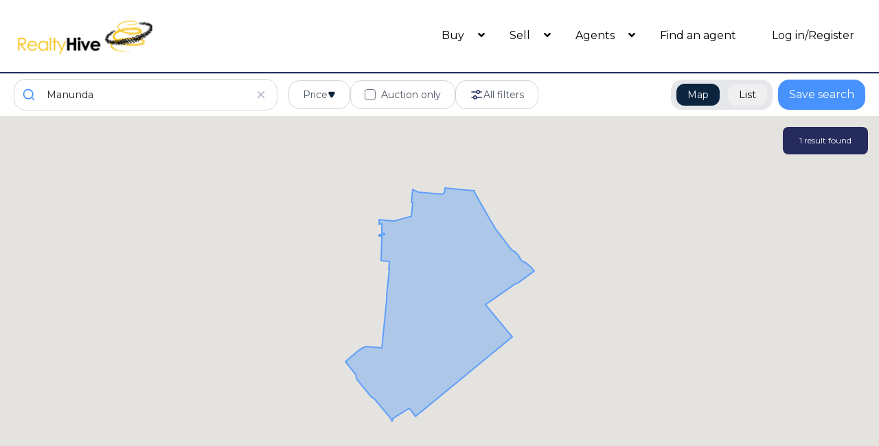

--- FILE ---
content_type: text/html; charset=utf-8
request_url: https://www.google.com/recaptcha/api2/anchor?ar=1&k=6LcfD1gqAAAAAJ63sb48drMDAJaFhJkTK7PdBC1N&co=aHR0cHM6Ly93d3cucmVhbHR5aGl2ZS5jb206NDQz&hl=en&v=PoyoqOPhxBO7pBk68S4YbpHZ&size=invisible&anchor-ms=20000&execute-ms=30000&cb=miu65aynohl8
body_size: 48564
content:
<!DOCTYPE HTML><html dir="ltr" lang="en"><head><meta http-equiv="Content-Type" content="text/html; charset=UTF-8">
<meta http-equiv="X-UA-Compatible" content="IE=edge">
<title>reCAPTCHA</title>
<style type="text/css">
/* cyrillic-ext */
@font-face {
  font-family: 'Roboto';
  font-style: normal;
  font-weight: 400;
  font-stretch: 100%;
  src: url(//fonts.gstatic.com/s/roboto/v48/KFO7CnqEu92Fr1ME7kSn66aGLdTylUAMa3GUBHMdazTgWw.woff2) format('woff2');
  unicode-range: U+0460-052F, U+1C80-1C8A, U+20B4, U+2DE0-2DFF, U+A640-A69F, U+FE2E-FE2F;
}
/* cyrillic */
@font-face {
  font-family: 'Roboto';
  font-style: normal;
  font-weight: 400;
  font-stretch: 100%;
  src: url(//fonts.gstatic.com/s/roboto/v48/KFO7CnqEu92Fr1ME7kSn66aGLdTylUAMa3iUBHMdazTgWw.woff2) format('woff2');
  unicode-range: U+0301, U+0400-045F, U+0490-0491, U+04B0-04B1, U+2116;
}
/* greek-ext */
@font-face {
  font-family: 'Roboto';
  font-style: normal;
  font-weight: 400;
  font-stretch: 100%;
  src: url(//fonts.gstatic.com/s/roboto/v48/KFO7CnqEu92Fr1ME7kSn66aGLdTylUAMa3CUBHMdazTgWw.woff2) format('woff2');
  unicode-range: U+1F00-1FFF;
}
/* greek */
@font-face {
  font-family: 'Roboto';
  font-style: normal;
  font-weight: 400;
  font-stretch: 100%;
  src: url(//fonts.gstatic.com/s/roboto/v48/KFO7CnqEu92Fr1ME7kSn66aGLdTylUAMa3-UBHMdazTgWw.woff2) format('woff2');
  unicode-range: U+0370-0377, U+037A-037F, U+0384-038A, U+038C, U+038E-03A1, U+03A3-03FF;
}
/* math */
@font-face {
  font-family: 'Roboto';
  font-style: normal;
  font-weight: 400;
  font-stretch: 100%;
  src: url(//fonts.gstatic.com/s/roboto/v48/KFO7CnqEu92Fr1ME7kSn66aGLdTylUAMawCUBHMdazTgWw.woff2) format('woff2');
  unicode-range: U+0302-0303, U+0305, U+0307-0308, U+0310, U+0312, U+0315, U+031A, U+0326-0327, U+032C, U+032F-0330, U+0332-0333, U+0338, U+033A, U+0346, U+034D, U+0391-03A1, U+03A3-03A9, U+03B1-03C9, U+03D1, U+03D5-03D6, U+03F0-03F1, U+03F4-03F5, U+2016-2017, U+2034-2038, U+203C, U+2040, U+2043, U+2047, U+2050, U+2057, U+205F, U+2070-2071, U+2074-208E, U+2090-209C, U+20D0-20DC, U+20E1, U+20E5-20EF, U+2100-2112, U+2114-2115, U+2117-2121, U+2123-214F, U+2190, U+2192, U+2194-21AE, U+21B0-21E5, U+21F1-21F2, U+21F4-2211, U+2213-2214, U+2216-22FF, U+2308-230B, U+2310, U+2319, U+231C-2321, U+2336-237A, U+237C, U+2395, U+239B-23B7, U+23D0, U+23DC-23E1, U+2474-2475, U+25AF, U+25B3, U+25B7, U+25BD, U+25C1, U+25CA, U+25CC, U+25FB, U+266D-266F, U+27C0-27FF, U+2900-2AFF, U+2B0E-2B11, U+2B30-2B4C, U+2BFE, U+3030, U+FF5B, U+FF5D, U+1D400-1D7FF, U+1EE00-1EEFF;
}
/* symbols */
@font-face {
  font-family: 'Roboto';
  font-style: normal;
  font-weight: 400;
  font-stretch: 100%;
  src: url(//fonts.gstatic.com/s/roboto/v48/KFO7CnqEu92Fr1ME7kSn66aGLdTylUAMaxKUBHMdazTgWw.woff2) format('woff2');
  unicode-range: U+0001-000C, U+000E-001F, U+007F-009F, U+20DD-20E0, U+20E2-20E4, U+2150-218F, U+2190, U+2192, U+2194-2199, U+21AF, U+21E6-21F0, U+21F3, U+2218-2219, U+2299, U+22C4-22C6, U+2300-243F, U+2440-244A, U+2460-24FF, U+25A0-27BF, U+2800-28FF, U+2921-2922, U+2981, U+29BF, U+29EB, U+2B00-2BFF, U+4DC0-4DFF, U+FFF9-FFFB, U+10140-1018E, U+10190-1019C, U+101A0, U+101D0-101FD, U+102E0-102FB, U+10E60-10E7E, U+1D2C0-1D2D3, U+1D2E0-1D37F, U+1F000-1F0FF, U+1F100-1F1AD, U+1F1E6-1F1FF, U+1F30D-1F30F, U+1F315, U+1F31C, U+1F31E, U+1F320-1F32C, U+1F336, U+1F378, U+1F37D, U+1F382, U+1F393-1F39F, U+1F3A7-1F3A8, U+1F3AC-1F3AF, U+1F3C2, U+1F3C4-1F3C6, U+1F3CA-1F3CE, U+1F3D4-1F3E0, U+1F3ED, U+1F3F1-1F3F3, U+1F3F5-1F3F7, U+1F408, U+1F415, U+1F41F, U+1F426, U+1F43F, U+1F441-1F442, U+1F444, U+1F446-1F449, U+1F44C-1F44E, U+1F453, U+1F46A, U+1F47D, U+1F4A3, U+1F4B0, U+1F4B3, U+1F4B9, U+1F4BB, U+1F4BF, U+1F4C8-1F4CB, U+1F4D6, U+1F4DA, U+1F4DF, U+1F4E3-1F4E6, U+1F4EA-1F4ED, U+1F4F7, U+1F4F9-1F4FB, U+1F4FD-1F4FE, U+1F503, U+1F507-1F50B, U+1F50D, U+1F512-1F513, U+1F53E-1F54A, U+1F54F-1F5FA, U+1F610, U+1F650-1F67F, U+1F687, U+1F68D, U+1F691, U+1F694, U+1F698, U+1F6AD, U+1F6B2, U+1F6B9-1F6BA, U+1F6BC, U+1F6C6-1F6CF, U+1F6D3-1F6D7, U+1F6E0-1F6EA, U+1F6F0-1F6F3, U+1F6F7-1F6FC, U+1F700-1F7FF, U+1F800-1F80B, U+1F810-1F847, U+1F850-1F859, U+1F860-1F887, U+1F890-1F8AD, U+1F8B0-1F8BB, U+1F8C0-1F8C1, U+1F900-1F90B, U+1F93B, U+1F946, U+1F984, U+1F996, U+1F9E9, U+1FA00-1FA6F, U+1FA70-1FA7C, U+1FA80-1FA89, U+1FA8F-1FAC6, U+1FACE-1FADC, U+1FADF-1FAE9, U+1FAF0-1FAF8, U+1FB00-1FBFF;
}
/* vietnamese */
@font-face {
  font-family: 'Roboto';
  font-style: normal;
  font-weight: 400;
  font-stretch: 100%;
  src: url(//fonts.gstatic.com/s/roboto/v48/KFO7CnqEu92Fr1ME7kSn66aGLdTylUAMa3OUBHMdazTgWw.woff2) format('woff2');
  unicode-range: U+0102-0103, U+0110-0111, U+0128-0129, U+0168-0169, U+01A0-01A1, U+01AF-01B0, U+0300-0301, U+0303-0304, U+0308-0309, U+0323, U+0329, U+1EA0-1EF9, U+20AB;
}
/* latin-ext */
@font-face {
  font-family: 'Roboto';
  font-style: normal;
  font-weight: 400;
  font-stretch: 100%;
  src: url(//fonts.gstatic.com/s/roboto/v48/KFO7CnqEu92Fr1ME7kSn66aGLdTylUAMa3KUBHMdazTgWw.woff2) format('woff2');
  unicode-range: U+0100-02BA, U+02BD-02C5, U+02C7-02CC, U+02CE-02D7, U+02DD-02FF, U+0304, U+0308, U+0329, U+1D00-1DBF, U+1E00-1E9F, U+1EF2-1EFF, U+2020, U+20A0-20AB, U+20AD-20C0, U+2113, U+2C60-2C7F, U+A720-A7FF;
}
/* latin */
@font-face {
  font-family: 'Roboto';
  font-style: normal;
  font-weight: 400;
  font-stretch: 100%;
  src: url(//fonts.gstatic.com/s/roboto/v48/KFO7CnqEu92Fr1ME7kSn66aGLdTylUAMa3yUBHMdazQ.woff2) format('woff2');
  unicode-range: U+0000-00FF, U+0131, U+0152-0153, U+02BB-02BC, U+02C6, U+02DA, U+02DC, U+0304, U+0308, U+0329, U+2000-206F, U+20AC, U+2122, U+2191, U+2193, U+2212, U+2215, U+FEFF, U+FFFD;
}
/* cyrillic-ext */
@font-face {
  font-family: 'Roboto';
  font-style: normal;
  font-weight: 500;
  font-stretch: 100%;
  src: url(//fonts.gstatic.com/s/roboto/v48/KFO7CnqEu92Fr1ME7kSn66aGLdTylUAMa3GUBHMdazTgWw.woff2) format('woff2');
  unicode-range: U+0460-052F, U+1C80-1C8A, U+20B4, U+2DE0-2DFF, U+A640-A69F, U+FE2E-FE2F;
}
/* cyrillic */
@font-face {
  font-family: 'Roboto';
  font-style: normal;
  font-weight: 500;
  font-stretch: 100%;
  src: url(//fonts.gstatic.com/s/roboto/v48/KFO7CnqEu92Fr1ME7kSn66aGLdTylUAMa3iUBHMdazTgWw.woff2) format('woff2');
  unicode-range: U+0301, U+0400-045F, U+0490-0491, U+04B0-04B1, U+2116;
}
/* greek-ext */
@font-face {
  font-family: 'Roboto';
  font-style: normal;
  font-weight: 500;
  font-stretch: 100%;
  src: url(//fonts.gstatic.com/s/roboto/v48/KFO7CnqEu92Fr1ME7kSn66aGLdTylUAMa3CUBHMdazTgWw.woff2) format('woff2');
  unicode-range: U+1F00-1FFF;
}
/* greek */
@font-face {
  font-family: 'Roboto';
  font-style: normal;
  font-weight: 500;
  font-stretch: 100%;
  src: url(//fonts.gstatic.com/s/roboto/v48/KFO7CnqEu92Fr1ME7kSn66aGLdTylUAMa3-UBHMdazTgWw.woff2) format('woff2');
  unicode-range: U+0370-0377, U+037A-037F, U+0384-038A, U+038C, U+038E-03A1, U+03A3-03FF;
}
/* math */
@font-face {
  font-family: 'Roboto';
  font-style: normal;
  font-weight: 500;
  font-stretch: 100%;
  src: url(//fonts.gstatic.com/s/roboto/v48/KFO7CnqEu92Fr1ME7kSn66aGLdTylUAMawCUBHMdazTgWw.woff2) format('woff2');
  unicode-range: U+0302-0303, U+0305, U+0307-0308, U+0310, U+0312, U+0315, U+031A, U+0326-0327, U+032C, U+032F-0330, U+0332-0333, U+0338, U+033A, U+0346, U+034D, U+0391-03A1, U+03A3-03A9, U+03B1-03C9, U+03D1, U+03D5-03D6, U+03F0-03F1, U+03F4-03F5, U+2016-2017, U+2034-2038, U+203C, U+2040, U+2043, U+2047, U+2050, U+2057, U+205F, U+2070-2071, U+2074-208E, U+2090-209C, U+20D0-20DC, U+20E1, U+20E5-20EF, U+2100-2112, U+2114-2115, U+2117-2121, U+2123-214F, U+2190, U+2192, U+2194-21AE, U+21B0-21E5, U+21F1-21F2, U+21F4-2211, U+2213-2214, U+2216-22FF, U+2308-230B, U+2310, U+2319, U+231C-2321, U+2336-237A, U+237C, U+2395, U+239B-23B7, U+23D0, U+23DC-23E1, U+2474-2475, U+25AF, U+25B3, U+25B7, U+25BD, U+25C1, U+25CA, U+25CC, U+25FB, U+266D-266F, U+27C0-27FF, U+2900-2AFF, U+2B0E-2B11, U+2B30-2B4C, U+2BFE, U+3030, U+FF5B, U+FF5D, U+1D400-1D7FF, U+1EE00-1EEFF;
}
/* symbols */
@font-face {
  font-family: 'Roboto';
  font-style: normal;
  font-weight: 500;
  font-stretch: 100%;
  src: url(//fonts.gstatic.com/s/roboto/v48/KFO7CnqEu92Fr1ME7kSn66aGLdTylUAMaxKUBHMdazTgWw.woff2) format('woff2');
  unicode-range: U+0001-000C, U+000E-001F, U+007F-009F, U+20DD-20E0, U+20E2-20E4, U+2150-218F, U+2190, U+2192, U+2194-2199, U+21AF, U+21E6-21F0, U+21F3, U+2218-2219, U+2299, U+22C4-22C6, U+2300-243F, U+2440-244A, U+2460-24FF, U+25A0-27BF, U+2800-28FF, U+2921-2922, U+2981, U+29BF, U+29EB, U+2B00-2BFF, U+4DC0-4DFF, U+FFF9-FFFB, U+10140-1018E, U+10190-1019C, U+101A0, U+101D0-101FD, U+102E0-102FB, U+10E60-10E7E, U+1D2C0-1D2D3, U+1D2E0-1D37F, U+1F000-1F0FF, U+1F100-1F1AD, U+1F1E6-1F1FF, U+1F30D-1F30F, U+1F315, U+1F31C, U+1F31E, U+1F320-1F32C, U+1F336, U+1F378, U+1F37D, U+1F382, U+1F393-1F39F, U+1F3A7-1F3A8, U+1F3AC-1F3AF, U+1F3C2, U+1F3C4-1F3C6, U+1F3CA-1F3CE, U+1F3D4-1F3E0, U+1F3ED, U+1F3F1-1F3F3, U+1F3F5-1F3F7, U+1F408, U+1F415, U+1F41F, U+1F426, U+1F43F, U+1F441-1F442, U+1F444, U+1F446-1F449, U+1F44C-1F44E, U+1F453, U+1F46A, U+1F47D, U+1F4A3, U+1F4B0, U+1F4B3, U+1F4B9, U+1F4BB, U+1F4BF, U+1F4C8-1F4CB, U+1F4D6, U+1F4DA, U+1F4DF, U+1F4E3-1F4E6, U+1F4EA-1F4ED, U+1F4F7, U+1F4F9-1F4FB, U+1F4FD-1F4FE, U+1F503, U+1F507-1F50B, U+1F50D, U+1F512-1F513, U+1F53E-1F54A, U+1F54F-1F5FA, U+1F610, U+1F650-1F67F, U+1F687, U+1F68D, U+1F691, U+1F694, U+1F698, U+1F6AD, U+1F6B2, U+1F6B9-1F6BA, U+1F6BC, U+1F6C6-1F6CF, U+1F6D3-1F6D7, U+1F6E0-1F6EA, U+1F6F0-1F6F3, U+1F6F7-1F6FC, U+1F700-1F7FF, U+1F800-1F80B, U+1F810-1F847, U+1F850-1F859, U+1F860-1F887, U+1F890-1F8AD, U+1F8B0-1F8BB, U+1F8C0-1F8C1, U+1F900-1F90B, U+1F93B, U+1F946, U+1F984, U+1F996, U+1F9E9, U+1FA00-1FA6F, U+1FA70-1FA7C, U+1FA80-1FA89, U+1FA8F-1FAC6, U+1FACE-1FADC, U+1FADF-1FAE9, U+1FAF0-1FAF8, U+1FB00-1FBFF;
}
/* vietnamese */
@font-face {
  font-family: 'Roboto';
  font-style: normal;
  font-weight: 500;
  font-stretch: 100%;
  src: url(//fonts.gstatic.com/s/roboto/v48/KFO7CnqEu92Fr1ME7kSn66aGLdTylUAMa3OUBHMdazTgWw.woff2) format('woff2');
  unicode-range: U+0102-0103, U+0110-0111, U+0128-0129, U+0168-0169, U+01A0-01A1, U+01AF-01B0, U+0300-0301, U+0303-0304, U+0308-0309, U+0323, U+0329, U+1EA0-1EF9, U+20AB;
}
/* latin-ext */
@font-face {
  font-family: 'Roboto';
  font-style: normal;
  font-weight: 500;
  font-stretch: 100%;
  src: url(//fonts.gstatic.com/s/roboto/v48/KFO7CnqEu92Fr1ME7kSn66aGLdTylUAMa3KUBHMdazTgWw.woff2) format('woff2');
  unicode-range: U+0100-02BA, U+02BD-02C5, U+02C7-02CC, U+02CE-02D7, U+02DD-02FF, U+0304, U+0308, U+0329, U+1D00-1DBF, U+1E00-1E9F, U+1EF2-1EFF, U+2020, U+20A0-20AB, U+20AD-20C0, U+2113, U+2C60-2C7F, U+A720-A7FF;
}
/* latin */
@font-face {
  font-family: 'Roboto';
  font-style: normal;
  font-weight: 500;
  font-stretch: 100%;
  src: url(//fonts.gstatic.com/s/roboto/v48/KFO7CnqEu92Fr1ME7kSn66aGLdTylUAMa3yUBHMdazQ.woff2) format('woff2');
  unicode-range: U+0000-00FF, U+0131, U+0152-0153, U+02BB-02BC, U+02C6, U+02DA, U+02DC, U+0304, U+0308, U+0329, U+2000-206F, U+20AC, U+2122, U+2191, U+2193, U+2212, U+2215, U+FEFF, U+FFFD;
}
/* cyrillic-ext */
@font-face {
  font-family: 'Roboto';
  font-style: normal;
  font-weight: 900;
  font-stretch: 100%;
  src: url(//fonts.gstatic.com/s/roboto/v48/KFO7CnqEu92Fr1ME7kSn66aGLdTylUAMa3GUBHMdazTgWw.woff2) format('woff2');
  unicode-range: U+0460-052F, U+1C80-1C8A, U+20B4, U+2DE0-2DFF, U+A640-A69F, U+FE2E-FE2F;
}
/* cyrillic */
@font-face {
  font-family: 'Roboto';
  font-style: normal;
  font-weight: 900;
  font-stretch: 100%;
  src: url(//fonts.gstatic.com/s/roboto/v48/KFO7CnqEu92Fr1ME7kSn66aGLdTylUAMa3iUBHMdazTgWw.woff2) format('woff2');
  unicode-range: U+0301, U+0400-045F, U+0490-0491, U+04B0-04B1, U+2116;
}
/* greek-ext */
@font-face {
  font-family: 'Roboto';
  font-style: normal;
  font-weight: 900;
  font-stretch: 100%;
  src: url(//fonts.gstatic.com/s/roboto/v48/KFO7CnqEu92Fr1ME7kSn66aGLdTylUAMa3CUBHMdazTgWw.woff2) format('woff2');
  unicode-range: U+1F00-1FFF;
}
/* greek */
@font-face {
  font-family: 'Roboto';
  font-style: normal;
  font-weight: 900;
  font-stretch: 100%;
  src: url(//fonts.gstatic.com/s/roboto/v48/KFO7CnqEu92Fr1ME7kSn66aGLdTylUAMa3-UBHMdazTgWw.woff2) format('woff2');
  unicode-range: U+0370-0377, U+037A-037F, U+0384-038A, U+038C, U+038E-03A1, U+03A3-03FF;
}
/* math */
@font-face {
  font-family: 'Roboto';
  font-style: normal;
  font-weight: 900;
  font-stretch: 100%;
  src: url(//fonts.gstatic.com/s/roboto/v48/KFO7CnqEu92Fr1ME7kSn66aGLdTylUAMawCUBHMdazTgWw.woff2) format('woff2');
  unicode-range: U+0302-0303, U+0305, U+0307-0308, U+0310, U+0312, U+0315, U+031A, U+0326-0327, U+032C, U+032F-0330, U+0332-0333, U+0338, U+033A, U+0346, U+034D, U+0391-03A1, U+03A3-03A9, U+03B1-03C9, U+03D1, U+03D5-03D6, U+03F0-03F1, U+03F4-03F5, U+2016-2017, U+2034-2038, U+203C, U+2040, U+2043, U+2047, U+2050, U+2057, U+205F, U+2070-2071, U+2074-208E, U+2090-209C, U+20D0-20DC, U+20E1, U+20E5-20EF, U+2100-2112, U+2114-2115, U+2117-2121, U+2123-214F, U+2190, U+2192, U+2194-21AE, U+21B0-21E5, U+21F1-21F2, U+21F4-2211, U+2213-2214, U+2216-22FF, U+2308-230B, U+2310, U+2319, U+231C-2321, U+2336-237A, U+237C, U+2395, U+239B-23B7, U+23D0, U+23DC-23E1, U+2474-2475, U+25AF, U+25B3, U+25B7, U+25BD, U+25C1, U+25CA, U+25CC, U+25FB, U+266D-266F, U+27C0-27FF, U+2900-2AFF, U+2B0E-2B11, U+2B30-2B4C, U+2BFE, U+3030, U+FF5B, U+FF5D, U+1D400-1D7FF, U+1EE00-1EEFF;
}
/* symbols */
@font-face {
  font-family: 'Roboto';
  font-style: normal;
  font-weight: 900;
  font-stretch: 100%;
  src: url(//fonts.gstatic.com/s/roboto/v48/KFO7CnqEu92Fr1ME7kSn66aGLdTylUAMaxKUBHMdazTgWw.woff2) format('woff2');
  unicode-range: U+0001-000C, U+000E-001F, U+007F-009F, U+20DD-20E0, U+20E2-20E4, U+2150-218F, U+2190, U+2192, U+2194-2199, U+21AF, U+21E6-21F0, U+21F3, U+2218-2219, U+2299, U+22C4-22C6, U+2300-243F, U+2440-244A, U+2460-24FF, U+25A0-27BF, U+2800-28FF, U+2921-2922, U+2981, U+29BF, U+29EB, U+2B00-2BFF, U+4DC0-4DFF, U+FFF9-FFFB, U+10140-1018E, U+10190-1019C, U+101A0, U+101D0-101FD, U+102E0-102FB, U+10E60-10E7E, U+1D2C0-1D2D3, U+1D2E0-1D37F, U+1F000-1F0FF, U+1F100-1F1AD, U+1F1E6-1F1FF, U+1F30D-1F30F, U+1F315, U+1F31C, U+1F31E, U+1F320-1F32C, U+1F336, U+1F378, U+1F37D, U+1F382, U+1F393-1F39F, U+1F3A7-1F3A8, U+1F3AC-1F3AF, U+1F3C2, U+1F3C4-1F3C6, U+1F3CA-1F3CE, U+1F3D4-1F3E0, U+1F3ED, U+1F3F1-1F3F3, U+1F3F5-1F3F7, U+1F408, U+1F415, U+1F41F, U+1F426, U+1F43F, U+1F441-1F442, U+1F444, U+1F446-1F449, U+1F44C-1F44E, U+1F453, U+1F46A, U+1F47D, U+1F4A3, U+1F4B0, U+1F4B3, U+1F4B9, U+1F4BB, U+1F4BF, U+1F4C8-1F4CB, U+1F4D6, U+1F4DA, U+1F4DF, U+1F4E3-1F4E6, U+1F4EA-1F4ED, U+1F4F7, U+1F4F9-1F4FB, U+1F4FD-1F4FE, U+1F503, U+1F507-1F50B, U+1F50D, U+1F512-1F513, U+1F53E-1F54A, U+1F54F-1F5FA, U+1F610, U+1F650-1F67F, U+1F687, U+1F68D, U+1F691, U+1F694, U+1F698, U+1F6AD, U+1F6B2, U+1F6B9-1F6BA, U+1F6BC, U+1F6C6-1F6CF, U+1F6D3-1F6D7, U+1F6E0-1F6EA, U+1F6F0-1F6F3, U+1F6F7-1F6FC, U+1F700-1F7FF, U+1F800-1F80B, U+1F810-1F847, U+1F850-1F859, U+1F860-1F887, U+1F890-1F8AD, U+1F8B0-1F8BB, U+1F8C0-1F8C1, U+1F900-1F90B, U+1F93B, U+1F946, U+1F984, U+1F996, U+1F9E9, U+1FA00-1FA6F, U+1FA70-1FA7C, U+1FA80-1FA89, U+1FA8F-1FAC6, U+1FACE-1FADC, U+1FADF-1FAE9, U+1FAF0-1FAF8, U+1FB00-1FBFF;
}
/* vietnamese */
@font-face {
  font-family: 'Roboto';
  font-style: normal;
  font-weight: 900;
  font-stretch: 100%;
  src: url(//fonts.gstatic.com/s/roboto/v48/KFO7CnqEu92Fr1ME7kSn66aGLdTylUAMa3OUBHMdazTgWw.woff2) format('woff2');
  unicode-range: U+0102-0103, U+0110-0111, U+0128-0129, U+0168-0169, U+01A0-01A1, U+01AF-01B0, U+0300-0301, U+0303-0304, U+0308-0309, U+0323, U+0329, U+1EA0-1EF9, U+20AB;
}
/* latin-ext */
@font-face {
  font-family: 'Roboto';
  font-style: normal;
  font-weight: 900;
  font-stretch: 100%;
  src: url(//fonts.gstatic.com/s/roboto/v48/KFO7CnqEu92Fr1ME7kSn66aGLdTylUAMa3KUBHMdazTgWw.woff2) format('woff2');
  unicode-range: U+0100-02BA, U+02BD-02C5, U+02C7-02CC, U+02CE-02D7, U+02DD-02FF, U+0304, U+0308, U+0329, U+1D00-1DBF, U+1E00-1E9F, U+1EF2-1EFF, U+2020, U+20A0-20AB, U+20AD-20C0, U+2113, U+2C60-2C7F, U+A720-A7FF;
}
/* latin */
@font-face {
  font-family: 'Roboto';
  font-style: normal;
  font-weight: 900;
  font-stretch: 100%;
  src: url(//fonts.gstatic.com/s/roboto/v48/KFO7CnqEu92Fr1ME7kSn66aGLdTylUAMa3yUBHMdazQ.woff2) format('woff2');
  unicode-range: U+0000-00FF, U+0131, U+0152-0153, U+02BB-02BC, U+02C6, U+02DA, U+02DC, U+0304, U+0308, U+0329, U+2000-206F, U+20AC, U+2122, U+2191, U+2193, U+2212, U+2215, U+FEFF, U+FFFD;
}

</style>
<link rel="stylesheet" type="text/css" href="https://www.gstatic.com/recaptcha/releases/PoyoqOPhxBO7pBk68S4YbpHZ/styles__ltr.css">
<script nonce="HiabbN2OdP2UzleVkTHasA" type="text/javascript">window['__recaptcha_api'] = 'https://www.google.com/recaptcha/api2/';</script>
<script type="text/javascript" src="https://www.gstatic.com/recaptcha/releases/PoyoqOPhxBO7pBk68S4YbpHZ/recaptcha__en.js" nonce="HiabbN2OdP2UzleVkTHasA">
      
    </script></head>
<body><div id="rc-anchor-alert" class="rc-anchor-alert"></div>
<input type="hidden" id="recaptcha-token" value="[base64]">
<script type="text/javascript" nonce="HiabbN2OdP2UzleVkTHasA">
      recaptcha.anchor.Main.init("[\x22ainput\x22,[\x22bgdata\x22,\x22\x22,\[base64]/[base64]/[base64]/ZyhXLGgpOnEoW04sMjEsbF0sVywwKSxoKSxmYWxzZSxmYWxzZSl9Y2F0Y2goayl7RygzNTgsVyk/[base64]/[base64]/[base64]/[base64]/[base64]/[base64]/[base64]/bmV3IEJbT10oRFswXSk6dz09Mj9uZXcgQltPXShEWzBdLERbMV0pOnc9PTM/bmV3IEJbT10oRFswXSxEWzFdLERbMl0pOnc9PTQ/[base64]/[base64]/[base64]/[base64]/[base64]\\u003d\x22,\[base64]\x22,\[base64]/DlsKCTMODZMK8w6kOwoF+wpjCq8KhworCgcKuwposwqvCvcOpwr/[base64]/DlyrDrhrCq8Ojwps6Py3DhWPDqMKlbMOuw4M+w5AMw6TCrsOnwoRzUDfCtw9KSAkcwofDvsK5FsOZwrTClz5ZwowzAzfDnMOoQMOqOsKoesKDw7PCiHFbw4LCjMKqwr5GwqbCuUnDjMKycMO2w4RPwqjCmwnCm1pbfirCgsKHw5JkUE/Cg0/[base64]/Dl8Otw4bDl2ITw4/Du8KQwo/[base64]/CmDYMKA7Ds3V/FsOxAxbDlMOSwo5CSA/CuGPDvx7CrMOEKMKuAMKnw63Dn8O2w78jJH9rwqHCrsOZCMK/[base64]/CuMKWwpXDisKpV2Flwq/[base64]/esK+HsOuYnF2wprCjTzCkMKawohRcW4RTkwBw57DksKsw7nCt8OrVWnDtGF2LMKPw4wWIsO+w6/[base64]/wovCh1nDqjIsOgHChgBRw5nDhsKmBk8gMidRw7zCmsOsw7ETWcOYbcOmKGAywrLDgcO5wq7CqsKJWhjCiMKMw4Jdw4TCgTIYNsKww5tHPB/DnsOIHcOTLX/CvUk/El12b8Owc8KlwokiM8O8wrzCszd7w6fCjsOVw5rDnMKowoLCmcKgRMKidcO1w4xzWcKGw6VcMcOtw7/CmMKGW8OYwpEUK8KcwoVBwrHCrsK2J8OjKmDCpC0DbsK4w4U7wp1Zw5p3w4R6wo7CqgVfUsKJBcOYwokBwrHCrMO3FcKORQ3DpsKPw7jDh8Kxwq0SK8KBw6bDjS4BX8Khwp4+dEhBd8O+wr9xDyhEwrwKwrxRwq/DjMKpw7dpw485w77CpTsTfsKHw73DlcKhwoXDn07CscKAL2wFw6ElEsKsw6pRCH/CkVLCoWwcw6bDphzCoQ/[base64]/wprDkMKWw6vDk8KmIcKoTjjDgsKZCMKHd3nDhcKZMkLCvMO9a1LCm8KDfsOuTMOPwrJZwqkSwp9uw6rDp2jDgMKWdMKuw53CpwHDuA9jEhPCpgUgeHLDpmfDjknDtTXDscKcw653w4PCiMOFwp4rw6YgbC48wpMzF8O5bMOYPsKDwpYyw6ASw6HCtE/Dq8KpRcKNw77CocKCw5BkWTDCnD7CvsO4wpzDlA8kQBl1wo4tDsKyw51nCMKjwqFCwrgKWcKGGxhxwo7DtMKZJcO6w61HYQ/CixvCqTvCuGheWBHCqFPDvcOLaH0mw6ROwq7CrU9dRhEBZcKcMwfCnMO0TcOPwpNOX8OCwokPw5zDnMKWw4M9w7I7w7U1R8Kdw5UKJGLDvgMHw5UkwqrCosKFMB0FD8ONHSrCknTCrRY/VDIYwp9xwofCqgLDvgDChkZ/wqfCum3Du0ZHwo4twrPDhCvDjsKUwr8iWmYebMK+w6/[base64]/[base64]/Dvl8JYcK1w7w1ZcKYwpQYw4bDscO1F2bDqsKjYkbCmU3CiMOdJ8Oww5HCl3QpwpPCnMKow7bCgcK+w6TClEwYFMOdP0pfw6/Cq8KfwoTDsMOIw4DDmMKBwoAhw64YUMK+w5jCnRtPcmoiw4ImKsOFwpbCqsOBwqlBw6bCq8KTd8OCwobDsMOFEnnCmcKfwp8vwo0Gw6pGJ1IawrMwJU90e8KMNFLCs0MPOCMuw47DpsKca8K+WcKLw4Eaw6U7w5zCn8Kpw67CscKGL1PDlw/[base64]/CgB5ROn/CsMK+E8O6HsOXGhI+UUgZXgnCqkzDs8Opw7fCvcKhwp1dw5fDoTzCtgfCsj/CrMOTw4bCl8O6wqQxwo4FPjpQZmJQw5zCmR/[base64]/[base64]/BMOnwr7CucK+W8KnUg7DhsOPwrXCghLDkAvCvMKMwojClMOfX8OSwr/Cl8OxSSbCrkXDgnDDpcOnwo9Gw4LDpykswo9ewrVNTMKZwpzCrAvCoMKgFcK9GRt1OcKWPivCksOJEjphH8KfK8Okw4ZIwojCohJJNMOiwoISRibDgsKhw5nCnsKQwrxjw6LCtUIpWcKZwoJpYR7Du8KFBMKlw6HDt8OtTsOiQ8K5w7JmY3FowrzDjB0SYcK+wq/[base64]/AlBawoXCkcK2V1g5w5LDqsK6wpTCr8OjT8Khw6XDhsOWw7Ftw6jCvcOew7QtworCtcO/wqDDuxBlwrLCqjHDuMOTEFbCoVrDpx3CjiYaGMK9IQnCrylywoVCw4F8w4/Dik4JwqVwwo7CmcKFw4sBw57DoMKNF2prBcO4KsOnHMKmw4bCrFDCtnXChnoqwp/ClGDDoHE4SsKSw57CvcKqw6DCgcKIw4rCpsOJTMKrwrDDl07DgjXDtsOwbsO8MsKCBANpwrzDqEfDtsOyNMO/aMKTHyEoTsO+acOqZ1LDsllTesKlwqjDqMOUw7vDo10Ew4sDw5EMw6N3wpbCjRrDvj0Mw7LDnUHCr8O7fQ4Ow6ZDw541woAgOsKkwpIZHsK/wqnCr8KjfMKJdWpzw4jClMK9ADhpHlvCpsK3w57CojfDlhDCncKvJBDDv8O7w7fCpiAxW8OnwqgrHG0/fsK0wrfDqhLDrm8MwopKOcOcdiNRwo/CpMOVb1kgQE7DgsKUEXTCqRPCnsKTRsKeXUMTwoVaRMKswpbCqxZ4MsKlIMOwbxfCpMKmwpIqw4/Cn2fCucKcw7MaKTc/w4jCtcKWwoFEwohwMMOMFj0ww4TCmMKII0HDszTCogFZE8Ogw5hHTcOPXntUw7LDuwNkaMOsT8OKwpPDmMOIH8KSwpTDm0TCjMKXD3MkVA8hRCrCgCXDl8KpQ8KeW8O/E3/CqkJyMys7GMKHwq42w63DplYPBU9KFMOcwpNcQHhiTCx9w6RJwokoJ19YE8KwwptQwqJscHtkVG9fLxHCvMOkNlkjwp3CqsKzC8K8CUbDqxzCsQg+bhjCosKsWcKPFMOwwq/DkFzDqDJkwojDjSvDosKMwr0aCsO6w49zw7oxw6TDrsK4w7HCksK8KsONKDETP8KteXhBRcKHw6bCkBjChsORwpnCssOKFRzClDUrQsODDCLDncOHZcOLXF/[base64]/[base64]/AcK5wopIb2LCnkHCrsK7XMOZHSTDg2sIcn5LwoQuwrfDncKDw6Iga8Oywqogw7/CpAAWwrnDqirCpMKOFQUYwoVeMB1Pwq3CkzjDoMKmO8K5agERJcOPwrPClSnCg8KkfsOWwprCvmHCvWUcccOxOkjCj8OzwrQAwrzDilfDpGlww5J/egrDi8KGAcOnwoXCmiVIYhZ4WMKyIsK0NUzCsMOBAMK4w4FBQMKkwqF1fsKpwqoPXA3DgcOkw5vCo8ONw5EMcjVCwqHDhnBpCnrCvX15wp5xwo3Ds1Z5wqM3LyRUw6YxwpfDmsK4w5vDsi9qwqAfJsKVw6cHK8K1wpjCh8KpZ8Kuw5w0VVU6w6LDtsONT0/CnMKnw6ZawrrDvlAPw7JQc8KHwrzDpsKEJsKfHBzCkRE+YFDClcKuCU/Dr3HDlsO4wo/DqsONw7w1DBbCo2vCo0Y6w7x+ccKkVMKqO3nCrMKPw4ZZwrs8e0rCtk3CmsKiDw9RHwU8E1LCgMKYwrcmw47CjsKiwokxCQUXN1s0QMO4ScOsw6dwe8Kow78KwrRpw4jDhyLDkEjCjcKua0gOw77CrQV4w53DrsKdw7U2w4FaDsKywoxtDsK/[base64]/CtsKSwr7DmcKOY8OUdidaw6Nfwr0Yw5IOw4crwq7DsxjCnHzCu8Ocw5JnFlZYwobCicK2eMOFBnQHwrpBOTkWR8OLWwZAZ8OIDsK/w6zDscK0TXvCkMKkQi5FUX1Pw7HCgy7DqmfDo0MtRcKFcBLCuW5PeMKgGMOoHsK0w6/DgcODDW4YwrnCjcOKw44IRR9VWjXCiiA4w7XCg8KEbVnCiXpJFBTDvnLDh8KCORlbN0/DnUZZw5o/wqzCo8OrwqzDv3nDg8KYL8O5w7rCnR0swrDDuGzCvAMIbFHCohBBwrdFGMOnw7J3w7dzwoY7w5Yaw45UNsKFw4oTwoXDgz0sTDvClMKZZsO+CMOpw7UzB8OeWinCnXs3wpLCkTHDqn9iwqdvw64KHREsDQPDmT/[base64]/OA3Dr8KfwpIcL8OPCcOyP0XDlsKGw6dsDAppXDfCrg/DjcKGGx7DkXZ4w4LCihPDjT/Cl8KuEG7CvnjCs8OoYmc/wqUIw7EdfMOLQFV2w6zCo3XCsMKXNl3CvHfCujp6wprDlFfClcOVw57Cq2JPUcOmVMKSw6hlZMKow78QfcKpwprCpiF/bGcTBE/DuElEw5ctQU1NRydnw7sTwpnDkRthC8OIRxjDrwfDj0fDj8KMMsKPw7QDBg4mwoVIU3khYMOEeVUvwozDhyZNwphNd8OUbCEoUsOVw6fDqcKdworCm8OoMcOdw445WMOfw7/DvMOuw5DDtRYNRTjDkFsJwrPCuE/DimkCwrYgPsOhwpTDjMOiwpHCi8O0KXnDnwoTw4/Dn8ODB8OAw5kSw7rDgWzDnj3DpgDCvwBtDcOLEzbCmh5zw7rCnWUwwq4/w4NvL1bDvcOADcKAccKbfcO/[base64]/DhcOhaXjDqsKKwqLCsWPDjHzDqMOERxR5TcKXw4pjw7nDrFzDlMOhDMKoDQHDg3LChMKKG8OYDVktwrsGNMOMw40aG8OnWx4twq3DjsOEwr5Ww7U8QTnCumMtwqrDhsKrwpfDucKHwo18HzPCkcKFKXEAwrLDj8KaWG8YKcKawqjCgQ/DrcOGWnANwrDCssK4M8OHc1TCpMO3wrHDmMKZw4nDqmRbw5tHRgh9w4hIdGcpGXHDqcOuIm/CgE3ChW3CisOvW1HCtcK5bS3Dnn/DnGR2esKQworCi17CpmM3Jx3DpTzDj8OfwrshLhU7M8KVA8KBwp/CvMKUPhTDnQTChcOJOcOEwonCjMKZcGLDtn/DhwpTwqPCsMOrN8O7ZzhIfn/Co8KCHMOBb8K7VW/DvsKTc8OuXSHDtnrDssO+HsKhwqBUwoDCm8O3w7LDiU8cBSjCrm8/wqzDrcK4McK5wo3CsDvCl8Kbw7DDo8KUPEnCocOpf08lwodqJFbCrMKUw6jCtMObakV3w6o1w4/DhF9Rw5szdVjCqCFpw4fDuXzDnR/[base64]/DhQxfw53DssOTw6QyDQ1GbMOVchXCoVMhwrgEw63CoCrCt1nDrMK5w6k/wpjDkFHCosKCw7TCoybDhcK1bcOZw44IVH3Cr8KyfTUowr85wpHCg8Kxw7jDtMO2asKlwqlefAzDucO1T8KoRcOVbcKxwoPCiCnCrMK1w4vCvktGO08aw5FlZSzCrMKEIXZHG1ICw4gHw6vDlcOSHyvCk8OaQnzDqMOyw43Ch1fChMK0a8KLXMKdwoVqwrYAw7/[base64]/DszHDiwwNVMKXw7EDw5lfE8K/wrw5WsK4w4XChU8NEBbDgAYZFG5yw6bDvGfDgMKCwp3DsEpwYMKJQVjDk03DhALCkgzCvxDClMKAw6rCgVFbwqJNfcOnwpXCoTPCnMOYXsOqw5rDlRwidmDDhcO2wp/DvWlXKwvCqMOScsOhw7Qpwp/DrMKPfm3CpUvDkjnCjcKRwpLDul5pf8KOEMOkBcK9wqRHwp/CmTLDlcOjw7MOFMKtJ8KlR8KTUcK4w78Bw6dkwqMoWsK9wq3Do8K/[base64]/wrTClGVKYcOpw69MFgAFDkcNFS00UsOUwpx5aSnCvlrDtwxjAFvCvcKhw49ZFCxcwqUsbHhWCSNGw6RJw7YJwrkFwrrCmDzDikrClRTCpDnDtG1jFBEIeWPCizV8A8OFw4/Dq2LCjcKVW8OdAsOyw7/DgcK5MMKUw4BmwpfDsSzCm8KhcyQ8KjEgwosZLBhUw7Qcwrh7LMKqFsKFwoEgCUDCqizDr1PCmsOzw45yWB9awpDDhcK3OsO0CcKTwo7DmMK5W0huBAfCk13CuMKUbsOBZMKvJkDCjsK2F8OtEsK/VMOWw7/CkXjDkQVXNcOywovCs0TDjWVAwoHDmsOLw5TDrsKkBFLCucKuwoAvwoHCvMOZw4LCq1rDnMKpw6/DhADCiMOow4nCpn3CmcK8fEvDt8K2wpPDiSbDhQPCqBY1w6J7E8Ogd8OgwqjDgj/CpsOvw596aMKWwpvCscK5Y2grwoTDvm/CmMKAwqVQwosvZ8K7CcKjH8OJSQ4zwrFWB8KzwpTCiXXCvBhpwp3CtcK9GsOyw6Z3aMK/YR8twrhzwoU/[base64]/[base64]/w5s/wqfDhU1CwoI8wrMhYm/DqnRHeFh+w57Dt8O7NMKUbEzDvMOdw4V+w4zDrMKbDcKBwpklw75THTEawpB2PGrCjw3DqQ3DpHrDhDvDvXo5w6HCrj/Cq8O9w6zChXvCncODZFtDwq16wpIEwrzDq8KoXA5Bw4EvwoZFLcKJX8OHdcORc1Y7XsKbOxbDr8O3XsOwQTpSwp/DpMOfw6bDucKuNjUEw744JQfCqmbDiMONF8KkwrDCgmjDpsOJw6phw7AXwqB7wqlJw7HCqTN5w5pJaj59wrrDjcKLw5XCgMKMw4TDtcK/w5glZ2cHT8KIwq4YY0dSNiFHK37DicKpw5o5K8Otw6QwaMKAaRfCuDbDjsKGw6XDlGMBw5rCnQFqGsKLw5/[base64]/CgsKnw6XDjQzCqlXCg8KYLzXDgHzClcKWFyNIw7U4woLDmMOPw7pwJBXCkcOwFnFxMnsdJMKswpdSw7Q/DDR/[base64]/[base64]/CswsRCsOBw4rDgBrDq8OEwrAWFATCukvDm8O9wp5eMkZ6wqsUTG7ChB3DrcOGTxtDwpHCpBF+dmFYX3oQfRHDtR9rw7ALw5R+McOGw7t4acO2ccKjwpdFw70oZyhLw6PDrV9jw4tuXMOuw7kkwr/DsXvCkRAOX8Oew4UdwpFvR8KnwozCiCDDsyvCkMOVw63DrGh8XDZZwq/DjBk2w77CmBfCnAnCokw/w7sEesKUw7x7wp1aw4xgHMKkwpLCu8KRw4diWX3Dg8OUAz0aDcKrS8OgDCvDu8O5D8KjADVtUcKqWHjCsMOaw4DDgcOKdzHDssObw4jDncOwDQE/wqHCi27Cg2Afw6U9CsKLw4g7wpsiTMKTwrDCuQnCiwwkwofCsMOWQi3Di8O0w4AvPcKKQD3DhxLDqMO/w4LDu2jChMKLbSvDhSHDnwhsdcK7w5ovw7F+w55twoVgwowWPnUxXgFoU8O6w7LCjsKSfE/CjXvCisOkw5RXwr7CkMKeChHCpSFgfMOGK8OFBi3DgTcjIcOlIxTCqxTDplIfwolFRlbDow98w7A7bifDqXbDhcKaTlDDnA3DpnLDpcOINXUKDTcZwqZPw5M+wrFNeChww6bCs8KSw4TDmDsMw6AaworDgsOQw5c1w4HDu8KAYncrwp9SQDFxwqvCllY/aMOmwrLDvkFqYU7CqGtKw57CkURTw7TCvsOrRi1keSnDqCDDlzhKZz16w6RjwpAGEcOLw6jCocKhRxEuwp9PUDrCk8OEwpcQw7phwqLCpUbCtcOkMR3DtD9MXcK/Uj7DrnQWRsK0wqJaKCU7esK1w4ARK8KoY8K+PCFkUWDCscOWc8OaWlPCscKGDDbClifCujcAwrDDl1oMUMOJw4fDpVgjCzQUw5nDgsO3aSlvIsOYPsKww5/CrVfDo8O8OcOpw4Ndw67CrcKHwrrDj2DDjwTDmMOzw4XCpmjCpGTCt8Kiw40+w6VvwohNSgsmw6nDhsKVw6k1wq/DssK1XcOswpFDAMOew7IoP2bDpid9w7Fkw7wtw4kLwqPCqsOrfxnCq37CuxDCqyTDncK8wozCksKOR8OYfcOZR157wptnw5bCkT7Dl8OJE8OKw6RQw4zDtTtvLDzDrzXCqXlBwqDDnWolICjDpsKCeE9AwplUFMKfAnXDrTJWOsKcw7MVw5nDqsK/[base64]/wpvCtcOuwpdNFsORY8OrW3XCsMKxMwkkwoNpf1J5FRPCp8KdwpZ6cV5qTMKPwpXCig7DjMKmw4Aiw6dowqXDmcKHPUYqesKzJw/[base64]/fTMewrlaRsK3AcKYwrTCo8OFwpIscGfCksO2wqzChEnDgTLDrMOzO8K4wqXDqVrDs37Do0jCtXU0w6oRF8Oaw6DCp8OQw74WwrvDp8OZTwRXw4xTacK8dEwFw5o+w6vDmAN8U1XCiizCqcKsw6AEUcO4wpI8w7gPwpvDgsKTLSxqwo/CkzEJf8KSZMK6FsOcw4bCg1wbPcKawobCjcKtOWFFwoHDh8Ouwp1uVcOnw7fCqBM6Z1rDnzbDpMKew4htw4nDk8KXwqrDnRbDumTCugrDqcKdwo1WwqBOR8KJw6hqEScUXsKWe3BPJsO3wodQw5TCijXDvU3Din3DrcKjwr/[base64]/Dv3gKwpwtwqrCj8O0CxUEwp5PQsKABRnDj3FBUcKRwqjDlRHChcKRwrsgYSvChl9pG1PCrX5nw4PClHVTwonCksKFUjXCkMO2w7rCqjRDOj4iw59QaFXCg3dpwozCjMKuw5XDvTLCisKaT1DCtUPCgFBsESQHw7IUHcK5LMKdw5HDmA7Dmk/Dql9jV3MZwr4ALsKpwr02w5YmRQx6NcORfQHClsOnZndcwqHDn2PCmG3DjSHCjFlaQWMZw4sUw6nDnl7Co3zDs8OtwpU7wrvCsmp3PA9OwobCg305DD1zBTfCicO0w74QwrJkw4AQMMOXLcKRw4cfwqRpW3PDm8Knw7Z0w5/ClClvwrwibsKUw4vDnMKJOsK4NkLCvMKKw57DrgE9c0ALwrwbC8KqP8KSdx/Cs8O1wrTDtMO9WsOqC3ImGXpVwo7Crig7w6vDpVPCsmgqwrnCvcOjw53DsTfDocKxBWMIOMOvw4jDjFp1woPDtcObw4nDnMKjDnXCpnxKNwsGciTDrF/Cu0zCjXIWwqg5w6bDh8O/bBcnw6/Dq8ONw7s0cXjDm8KdcsOgFsO7RMKEw4xeCFhmw4kOw4XCm3HDlsKoK8KCwrnDjMOPw6LDqQ0gYX5CwpReP8OPwrgKAAHCphDCjcOlw4jDp8KUw5jChcK/G1DDh8KHwpDCunfCvsOEO1bCvMOHwqvDkVTCihALwoxHw4bDs8KUS3pCJVjCnsOHwpjCgsK/XcOSe8OSBsKSW8KvOMOPTQbCkgF6OMKlwprDqMKRwqTDn0wfNMKrwrbDusOXY3UKwqLDg8KPPn3Cm1g8TjDCpgU+TsOqWC/CsCIWTWHCocK9R3fCmEESwpdXLMOlWsKDw4vCosOOw4VEw6jDiCHCvMK8w4rCgXkqw5HCpcKiwooFwpxQMcO0w7AvL8OYVmEfwpHCt8KBw4BFwq1GwofCjMKtfsOvCMOKBcKlJsK/w7IocCDCkmjDpcOYwqN4asOkTsOOFjLDn8KcwqgewqHCjCLCoHXCoMKLw7JswrMOeMKLw4fDi8KdBsO6X8ORwrDCjmgYw4VacRxEwrJrwqAlwp0IZQ83wrfCmDcyeMKVwodYwrvDpwXCqjEzWWTDp2fDhMOOw7pfwpPCnArDn8OSwr/CqcO9TCYAwp/CqcOkDcOIw4fDnTTCoEvCksKfw7fDtcKTEErDmGTDiwjDrMO/OcOTLRlfIEs/[base64]/CtSAyRFkNw6LDiVwTwozDn8K2QMKLU8OXw7bDjcOCNi7DnsOfAyQSw7nCscK1KMOHLVnDtsK9Zz3Cr8Kvwopcw5xPwpTCnMKVTnJmdMOfeFnCoWpTBsObNjrCrcKEwox/YT/[base64]/CmMOIw7gsb2HDrMOOcsOCw6F/w5jCtcKhBcOsL15Pw5g+Bnk8w5/DjGHDgD/[base64]/C8KvXsOyfcK2wr0cesO6PQcGOMK6M1bDq8O/w6x7McK1OivChsK/w5vDtcKRwpw7ZQpZVA8PwpHDoE05w6xCfEXDu3jCmcKHLcKDw43Ds1gYal/DkCDDk3/DvMKUS8K9w7zCvGHCiiHDpMKLTVAnWcOYJ8K5NXA5Dj18wqbCvDVFw5rCosKKw60Xw7bChcKMw7UMDngcMcODw7zDrw46B8O+RSk5IhpGw4sMIsKVwrbDnzZ5FH9FDsOmwocuwogHwobChsOPw5AcSMO9TMOHG3/DtcKWw7RFS8KHcRhhbMO9Ag/[base64]/Ci8OZVMKbwoAowrLCriESwr9pIH8Aw7vDjkrCjcOrKcKDw4HDvcOHwrPCuj3DpMODUMKvwqBqwqPDgsK0wovCgcKWc8KKZUtLFMKpCyDDkgbDnMKGbsO1wr/Dj8K/IBFow5zDscO1wppdw5vDvCHCiMOQw53DlcKXw5HCscO9wpsUBCtcHzjDsXAjw5Uvwo1rEV1eNwjDnMOYw4vClHPCrMOFLg3ChjrCqMK/KsKRKmPCk8OBHcKqwqVGAl18BsKVwrFww7XChDhpwrjChMKgOcKLwoMCw4cSHcOLCSLCu8KaJMK1GhJzwqjCg8OYBcKfw6wFwqp6aBh1w6TDiBUCfMK9EsK/V2g1w4crw4jCvMOMBcKqw6tsPMOTKMKuXhpSw5zCnMKkCMOaJsKsVcOaU8O4esKxFkYSIsKNwoUAw7nCncK0w4tlB0zChsO6w4TCsDF6Gj0cwo/[base64]/Dg13Cp3bCvAXDmsOjwpvDgkzCoE1VNMK9wpjCtzfCvWfDhBtiw4xJw6LDv8OQw6fCsB0wWcKxw6jCgMKMJMOlwp/DrcOXw4LCkRIOw4ZPwqtFw4FwwpXDswtew5p4P33DicKZDzvDnxnCoMOZGsKRw65Nw65FP8OIwr3Ch8OQUnXDqz8aH3jDhxBsw6M6w7rDmDUqJnLDm2YcJMK5a0hww4R3MhRqwrPDrsKaHQ9IwqRNwotqw4kwI8OTU8KAwofCu8KGwrbCt8OMw7JIw5HCmgQTwq/Dii7DoMKSBBXCj3PDscOFNMOqGCEfw5FUw4RLPjPCrxxqwqg2w70zLioRfMOJA8OKRsK/EsOgw7h7w4jDjsOUJ1jDkBBgw5JSAcKxw6jCh3xfbjLDjAnDpR91w47CrEsnVcOMKR3Cr1XCsTR4ShvDgcONw6Z3cMKZJ8KJw4hXwrUPwocQFGA0woPDpsK+wqXCt0VHw5rDmRQIHzFXCcOzwo3ChkvCrxEywpDDpjkUREYGXcOjMV/DisKewrnDv8KgYxvDlCNsMsKXwpp8BlHCtcK3wqMNJ0ttZcO0w4TDhiPDpcOvwoonUQbCoGh5w4FwwqBuKsOqFhHDkhjDlMOqwqZ9w65YBTTDmcKjZ2LDkcOuw7TCnsKCPzMyCcKRw7PDjnASZkM4wo8LIUjDi3/[base64]/wqPCusOAfiHDl8Ohw7bCgR/CpcO8w6DDosKBwqttHmHCp8OcccOyU3jCi8KbwpzDjBtywp/Dr3ANwpjCiyBuwoXCs8KBwp0rw59fwp7ClMKYSMORw4DDkTl/wowtw7VUw5HCq8Kew5IIw59NI8OIAQ/Cp3fDvcO/w6Qbw6JEw6I8w7QCTBpXL8KOFsKZwrUdMk3DkxnChMO7QXNsFMKvGnIkw6gvw6LDtMOjw6PCj8K2IMOWdMOIc23Dm8O4D8Oywq/Cs8OMKMKowr3DhkbCpFPDvy3CsmkKJcK8R8OaeDPDv8KCIEMNw6PClzDDlE1RwovCpsKww5Imwr/CnMKmC8OQEMOELMO+wpMpNWTChU1FWiLDr8OmeDkyBcKRwqcNwocnYcOKw4Nvw51Wwr5qYcOXZsKHw5tkCDEkw7gwwobCjcOiPMOOewHDqcOBw79xwqLDiMKjYsO/w7XDicOWw44Iw4DCo8ORIGvDmzEPwovDmcKaYWRYLsOOAUbCrMKLwrZ9wrbDsMO/w5RNwrzDsXFPw6c0wroxwqxFRxbCrErDqkrCi1TCm8O4amnCuFBsVsKEXGDCg8OUw5c1IxF+X2hZOsKXw7nCssO4O2nDqCQKD10aWF7CvCIRfjc4XjFXDMKoPEbDn8ORAsKfw7HDu8KkdEcKazzDk8O1XcK4wq/[base64]/w4bDnMKGwqU5woo7wp3ChgLCqcOeXsKawol3RD4GV8O1wq0Sw5/CrcO8woo1B8K5AcOmGmLDtMKQw63DnwjDosKQf8OyX8O6JG9yUDolwoFWw6Row6fDjR/CsA8zCsOyNzHDrXAsBcOgw6PCqWdtwrDCjxdIbXPCtmzDsCVJw7JDFsKYYS5Bw4YECwxpwqHCqzHDnMOCw4d3E8OaAsOEFcK/w6JiM8KEw63DgMOTf8KOw7XCmcOwFQnDhcKIw6c3NGPCpRHDuiAZVcOeDFMzw7XCvWLDgcOxKjbCiwRnw6d2wofCgMKNwrfCmsKxVRjCjF7DuMKIw5LCm8KuRcO/w4tLwpvCnMO+PG5/TCUyLMKJwq7CnF3DjkbDsGEywoR/wqfCq8O/LcK7CgHDlHdFZsOpwqbCgG5VfE4NwojCrRZdw4VgcGfDojbDk3kjDcOVw4nDjcKdwrssJnzDp8KSwpnCmsOXUcOabsK9LMKPw7PDiEnDkh/DocOmHsKtMwTCtwRpK8O2wqoFG8K6woFsB8K9w6AAwphzMMKow7PDj8KTV2Qrw7LCl8KJORvDoV7CjsOEBxHDhBJoem1Sw6fCklbDvzvDsQUhcnnDmhrCqmpbYAwNw6vDl8ObYFnCnUFUNiNtbMOBwrLDrE98w7Apw6gKw4ArwqXCjcKCBy7DicKzwr4Ywr/Dh2Akw7x5Gn8Sb2bCuHbClkI8w4IlZ8KoGy0vwrjCucOtwq7DihktPMOfw78cRG4DwobCusOtwrLDvsOPwpvCu8OFw47DsMKHfmtywpHCvWR5PiHCssOIJsONw5vDlsOgw4dAw43DpsKQwrDCm8KfLiDChQ9Tw7bCqHTChkDDlsOKw5M/Z8KtcMK8BFjCpgk5wovCv8O8wr1zw4nDuMK8wrzDjG4+K8OiwrzCtMOyw71fWsO6f1fChsOsB3zDkMKUX8KVQx1cVXN4w7JmXH4BRMOza8K2w7nCrsK4w58KTcOIbsK/EWMMAcKkw6nDnV/DuU7CqCbChk5MRMKidMO6w4NGw7UFw69yMgnCnMKhMyfCncK3MMKOw6JUw6pNV8KJwpvCksO8wo3ChCXDg8ORw5fDoMK5L3jCnG9qf8OjwpTCl8KTwqRvVB0HHEHCrCtaw5DCvl4nwonDqMOgw73CucONwojDlU/[base64]/CnTnDijYcw6ttRF7Cr17DsiwBwrrDhsOvaA98w6sbK0fChsOcwprCmQbCuzrDoijDrMOkwq9TwqIVw73CqSvCisKNecOBw4QRfnhJw6EUwqZTUE1mRsKBw4UDwqHDqillwq/Ch3jCo37CiUNHwpHChcKUw7PDsQ00w45Iw69qUMOhwo/CkcKYwrTCg8KiNmkdwrzCoMKcczXDkMOPw4ERwqTDiMK8w4huUk3DlMKTGy7CvcOKwpIqcRx3w5gVY8Ofw5vDisOZO2dvwrYhVcKkw6B/GHtlwqdWNH3DksKhOBTDtnJ3aMOrwonDtcONw6HDkMOow5BEw5bDisK9wqRMw5DDjMO2woHCvsONYRghw7bDlMO+w4XCmz0SNFhXw63DnMKQMGvDrmPDnMKsT1/[base64]/Dp3oAIMKkwqrDilxnw6/CpB7DjsKMKHXChMOGN2oiTkVTX8KXwr3DgSDClMOSw7TDomTDo8OHYhbDsxJnwrJ5wq9DwrjCssOIwq4GMMKJW1PCtmHCvwrCtiPDm3sXw4TDkMKUFD0Tw7EpXcOpwpIEf8O1YX56E8ODdsKEG8OAwqDDmT/[base64]/Dp2DDq1XCksODwpfCicKdPMKVwqvClk7DjMOadcOCUGkXEj1eGMKywpjCnigdw7HCmnnCkRHDhiNQwqTDs8K+wrFsdlcdw5TCiHXDj8KKOmAXw7dIQ8Kaw7gqwoImw4DCkG3DoFR6w7UAwqIPw6HDnMOGw6vDp8K9w7YPG8Knw4LCvgTDpcOhVgDCu1PCk8OBIR/Dl8KJNX7CnsOdwpssBgZCwqjCrEA4V8KpccO2wobCsxPCi8K9HcOOwpTDnC1pGRrDhFzDjcKtwox2w7/CosO7wqfDrhLDosKnw4DCnxgDwrPCuwfDo8KtAgU5XQHDt8Owcz/CtMKnw6gsw5XCul4JwpBQwrjCiQPCnsO8w6DCoMOhBcOLCcOHN8ODKcKxw59PVMObwpXDmXNLCcOCdcKhd8OUEcOnWwHCgsKawowkUjbCjD/DicOlw4jCln0jwp9Rw4PDqhPCgGJcw6bCvMKIw7zDgx5hw5t4TcOlB8OMwpt7Y8KvLkgdw43DnAnDmMKow5QYF8KmfjwAw5R1wrwzHmHDmwclwo8iw4Z5worChFXChyxOwojDhloXGErDlFdSw7XDm1PDml7CvcKtHTRew6jCpT/CkTPCvsO6wqrCv8KYw4UwwrxmKmHDqzhMwqXCqsO2OcOTworCjsKdw6EGPMOHHsKBwqdFw4YHcBgxchzDkMOfw7XDkAbCim/DtUTDiTADUEYSRADCscKuWkM/w63Co8KJwrZcIcO1w7FPExrDv0E8w7zDg8Otw5zDoQoyJwzDk1E/wrBQBsO4w4XDkCDDusKDwrI1woADwrxxw6wjw6jDp8O9w5/DusOhNsKrw5FTw6fCtS5EW8KnGcKpw5LCscKnwqHDssKqfMKVw5bCjDBAwp8wwpBfVhPDtxjDsABmPB1Tw5F5G8OoLMKIw6d3UcKWNcOkTDw/w4jCssK9wojDhm3DojHDmi1Zw5RJw4VCw7vClndywo3Cl0w5OcKgw6BZwrvCiMOFw6cxwo0kfcOyUEzDnVNUPsObGjwmwonCmMOgeMOLGVcHw4xyOsK6O8Kew6FLw7/Cr8OYU3cBw4kgw6PCiAvCmcOcVMObBiTDrcO+w5lIw7U4wrLDpj/Dnhdyw7Y9dRPDgSkmJsOqwozDoH5Ow7vCscOdYEhxw5jCjcO2wpjCp8OIVEVNwrAIwp7CrRE/Tw3DqxzCo8Oqwq/[base64]/CucOGQ0JXwoNrLmvCtsKWE8K7w65nw7IYw7rDk8K2w71xwoTChMOqw7jCiXZYQz3CjcKNwpDDh0tuw4FOwrnCikFbwrTComTDv8K4w691woLDn8OGwoYhXcOsEMO9w5/DhsKwwrBqVWUNw5hCw63CtyrClQ0YQiYSN3PCsMK5bMK6wqRcAMOKW8OHQjJTY8OpLwZZwo9jw5UuTsKHTsOYwojCtWPDuSddBcKewp3CkgAYPsK4UcKrXmMCw73DucO5E2fDl8KIw4gdVhDCmMKrw4Vqe8KaQDPDknZ/woRYwrfDrMO2AMO6wqTCq8O4wqTDp3NYw7bCvMKOTg7DncOFw7VsCcKmSwYOFMOPRcOrw4/[base64]/Ci8OMwpdZRVQbw7Iiw6s5HMOKw7/CkzxPw7oQNhzDrMKZw7xUw67DscKZQMKRdChDHgR/TcONwoLCicKrcRViw7svw5PDrsOswo82w7fDtQEjw4/CsmbCtUvCrMKpwrgLwqbCpMOgwrEfw7bDjsOGw6vDgMO3TMOqCnvDsk8IwqDCp8KCwqlMwrXDmsO/w7h8QQ3Dg8OCwo4swrFZw5fCgR1Swr8/[base64]/CuMOiOsKhwp0HQR1qwooxPUYRw6rDh8KCw6nDjMKswpjDj8KmwrJUbMOXw7rClcOdw55jTAvDtiA2FH8xw4Iuw64Xwq/Dt3TDvGZfPl7Dg8OaSXTDkSbDkcKOSznCpMK5w6/CusKEMRpSeUQvOMKJw6kSWDjCh3tVw4bDh0cJw44hwoLDpcKgIMO9wpLDosKqDCnCtcOGH8K2wpVowqbDvcKgCn3DiU0dw4jDh2BSU8KrZXtuw4TCt8Kpw5zDnsKGRnLCjhEOB8OAUsKZRMOZw6hiKT7DrsOTwqfDhMK9wpXDiMK/w4U6T8KAwrPDv8KpWhvCkcOWecOZw6pTwqHCkMK0w7B3K8O5bsKnwpwqw6vCgMKAWyXDt8Khw6HCvmwFwotCR8OrwqRHZVnDuMOOBhdPw6TCpXhRw6nDi3DCi0rDjhTCtnp/w77DtcOfwpfCpMO3w7gdYcOtO8OIccKhTXzCg8K4Mj1PwqHDs19Owqo1MCEOHk0bw7bDlcO3wobCp8Oowp5Iw4IGPSAxwoV9WBLClcKfw5XDvsKWw6TDthrCrUk4w5rDoMOyF8OYOgXDu3/Dr3fCicKBGDheQkfCqnvDiMK6w4RsSCIpwqLDgyESV1nCqlrDnA4TCwTCr8KMasOESj1Ywo5qN8K1w400ViA/[base64]/P8OTJMKzwpfCj8OyNsOSVwBywpU7MMKSI8Opw7bDtlllw5luRj5fwr7CsMK8AsOkw4Efw5LDssKuwqPCvycBKsKAE8KiOVvDgQbClcOewprCvsKZwp7CjsK7NWBxw6lhDhIzdMOvdnvCg8O3W8OzR8K7w7/Dt2rDvVhvwp5yw4IfwrnCs1ofNcKLwoXClkxOw6UEO8K0wp3DucO2w7BSTcKdYT0zwrzDmcKpdcKZXsK8ZMKUwqc9w4/[base64]/DtsKtw58WGMO+JX9WesK3SMK/ZivCr1XDrcOYwqHDksO1bsO6woHDk8K1w7PDn2k2w6Ubw5UeISw9fBllwrzDinDCvk3CpQ3Dmh3DhEvDlDXDnsO+w55cL3XCuDNDF8Knwq85wpDDk8K9w6Niw6MrEcKfJ8KcwpkdWsKFwrrCusKvw6paw5xow51iwp1DOMO/wpxWMx/CtEUdw4zDrh/Dn8O0w5AtGVrCuhpPwqR7w6IsA8OMYsOAw6s8w5VMw4EJwrNqZBHDmhLCgnzDuUN0wpLDrsKdTMKFw5vDhcOLw6HDuMKRw5nCtsKvw5jDr8KeMDVRdRdPwovCuC9IbMKoL8OmN8K9wp8WwqXDonx2wqINw4dxwq9oI0YJw5EQfzI/BsKxe8O/[base64]/Dg3TDt8K/SsOOVcO3ZcKCYSLDrX9pwpB9McOYSiZQITlDwrHCtMKgPFPCkMOuwrTDmsOmcXkdBi/DvsOhVcO8fiADHUJOwoDDmQl1w7fDv8OyLiANw6PCpsKFwrNrw68nw4jCu0p1w6ocFjZ7w7/[base64]/f8KRSVZ0wqXCgWfDsU3Cp8K/w7PCn8KHwpwBw5x7F8O8w6fCusKrRFTCgzdXwrLDnVBCw4sQXsOoccKdKQNQwrx5YMK4wrvCtMK4BsOgJcKgwqR8bkLCpMK/I8KDfMK5P3UnwqdGw6w/ZcOTwoDCoMOGwol6AMKxXTFBw6lPw4/[base64]/DmEHDq0zDoMKpwopewqfCisO4w6EUwrxBwoVowr0yw7jDjMKCSx7DoxbCsxjChMOAVMO9QcK9JMOEb8OUJsKlLCBTYQvClsKNScOdwoslMhwJOcOZw7tKGcOgZsODLsKew4jDk8OOw4pzY8OCF3zDsTvDuEnCpGfCoktFwpQMRW4hU8Khwq/[base64]/CqzHDh8OyesKjPCbCm2nChH/DhcKRD0Jcw4jDr8OwwrEfdDN5w5DDhX3DrcOac2HCsMKFw4zCtMKAw6jCosO+woRLwr3DvU3DhRPDuEDCrsKCcjfCkcK4HMObE8OlSm02w4fCrX3CgwsHw4TDkcOwwpNxbsKSMS4sBMOtw75tw6TClMOIQcKCbwcmwqnDpWDCrVwMBGTDi8KCwrg8w5VWwprDn3/[base64]/CvBDCt0NjU2nDhsOWfMO6wp7DlMKowq7CiMOfw47CiywdwplUI8OvUcOWw7fCjXwXwot/S8KmB8Obw5TDisO6wq9faMKVwrJIK8KeTFNqw6PCrcO4wqrDrQ8hakZqSMKxwrvDqCJ8wqMXTMOgwohvW8Kpw4HDsWBTw5kiwrVxwq4EwpXDuhrCvsOnIj/CphzDvsOhOxnCusK8bEDClMOWRGgww73CjirDh8OaXsK+UTHCo8OUw6rDisKAw5/DmEIlKF1DfMKuMH1WwrpvXsKcwpolB1tiw5nChToWARBdw7fDjMOfPcOjw6dqw4Z3wpsVwrzDn3xJDS9IHh8sJWfCjMOFfgA6CEPDpE3DthXDj8OuIld0JRMyacKd\x22],null,[\x22conf\x22,null,\x226LcfD1gqAAAAAJ63sb48drMDAJaFhJkTK7PdBC1N\x22,0,null,null,null,1,[21,125,63,73,95,87,41,43,42,83,102,105,109,121],[1017145,971],0,null,null,null,null,0,null,0,null,700,1,null,0,\[base64]/76lBhnEnQkZnOKMAhnM8xEZ\x22,0,0,null,null,1,null,0,0,null,null,null,0],\x22https://www.realtyhive.com:443\x22,null,[3,1,1],null,null,null,1,3600,[\x22https://www.google.com/intl/en/policies/privacy/\x22,\x22https://www.google.com/intl/en/policies/terms/\x22],\x22s57DIfBCfjp60wbolc3nBOSI/QDNtDWg9Hyzihe6PQs\\u003d\x22,1,0,null,1,1769146583644,0,0,[155,48,218,100,150],null,[115,17],\x22RC-upxyYiFJXfvMPQ\x22,null,null,null,null,null,\x220dAFcWeA5DO-jGeFVqpes7kkKtGyvFwriWelLct-4nHkWBZzf5tlCmaboLA5u8AzBvcUim7Yvucz8YJEXVopHR_pZ2KYvt7JVz7w\x22,1769229383386]");
    </script></body></html>